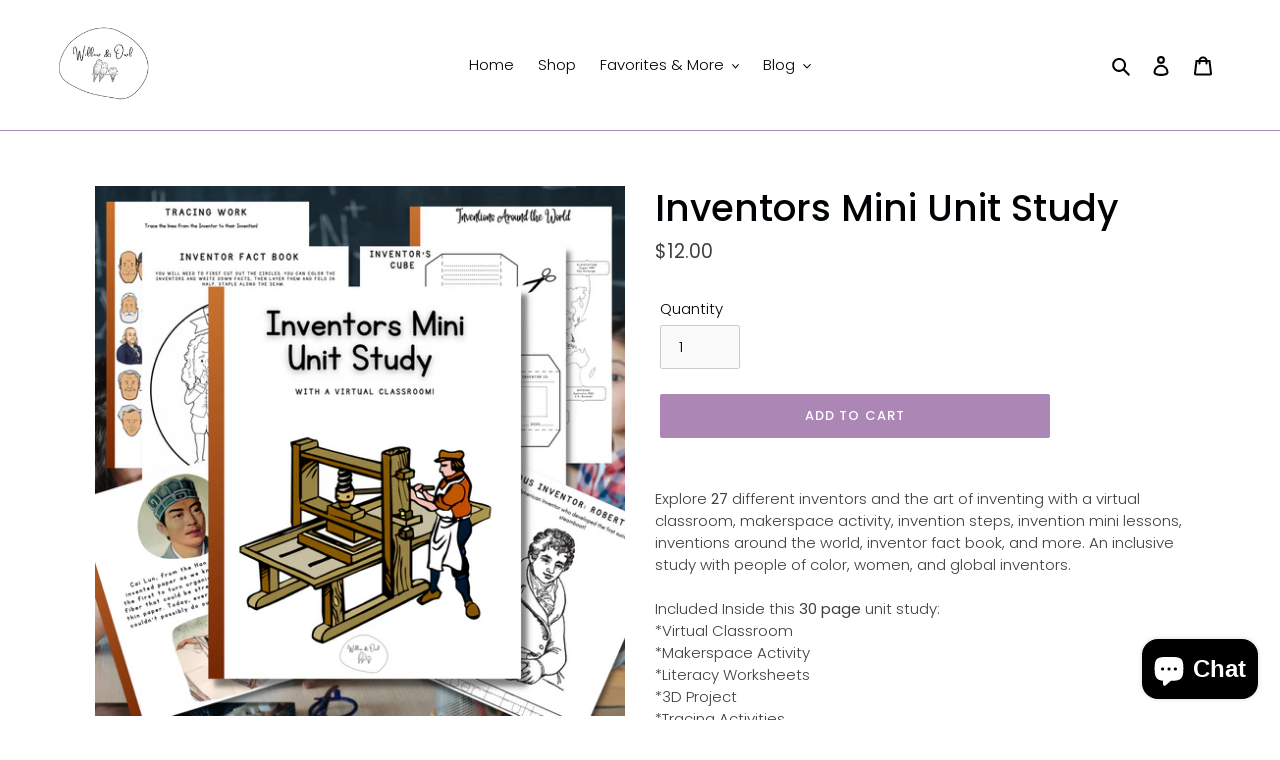

--- FILE ---
content_type: application/x-javascript
request_url: https://app.sealsubscriptions.com/shopify/public/status/shop/willow-owl.myshopify.com.js?1769087884
body_size: -290
content:
var sealsubscriptions_settings_updated='1712455958c';